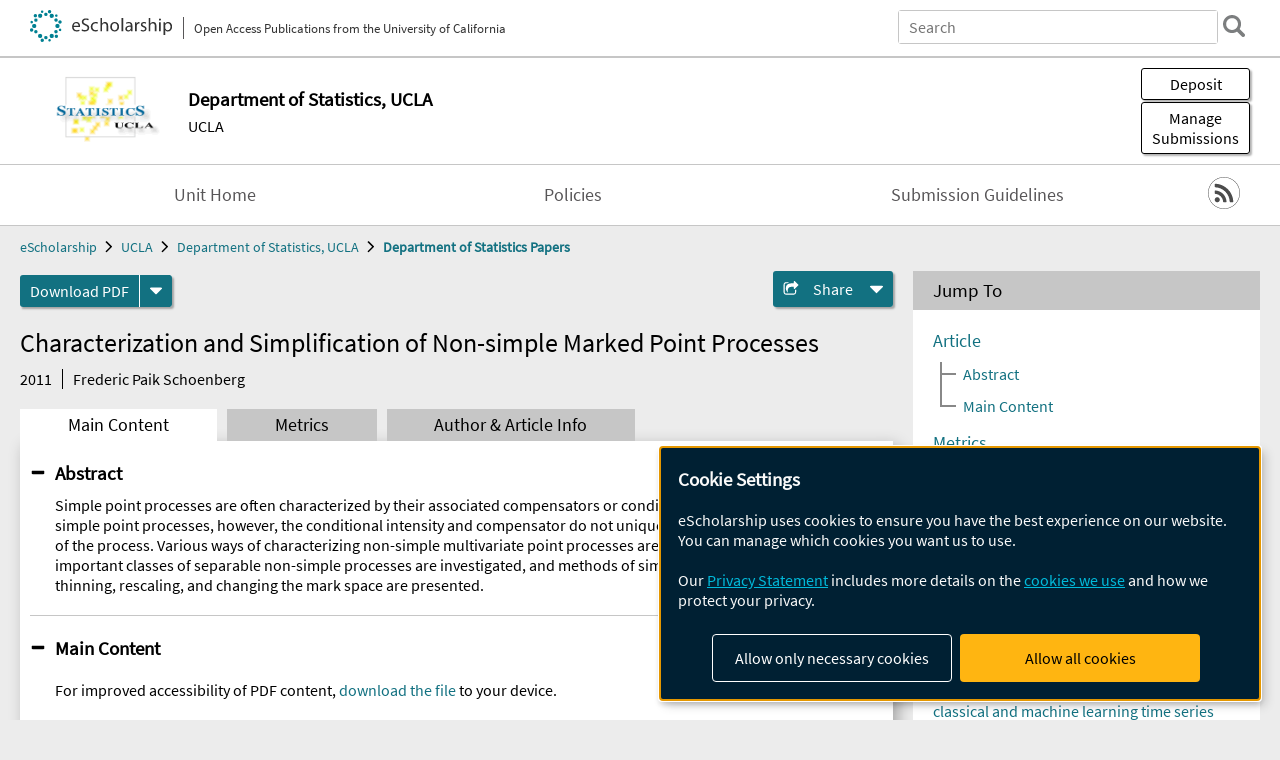

--- FILE ---
content_type: text/html; charset=UTF-8
request_url: https://escholarship.org/uc/item/5jz8798k
body_size: 2415
content:
<!DOCTYPE html>
<html lang="en">
<head>
    <meta charset="utf-8">
    <meta name="viewport" content="width=device-width, initial-scale=1">
    <title></title>
    <style>
        body {
            font-family: "Arial";
        }
    </style>
    <script type="text/javascript">
    window.awsWafCookieDomainList = [];
    window.gokuProps = {
"key":"AQIDAHjcYu/GjX+QlghicBgQ/7bFaQZ+m5FKCMDnO+vTbNg96AHe0pxiT05W01qdEh/JUF7MAAAAfjB8BgkqhkiG9w0BBwagbzBtAgEAMGgGCSqGSIb3DQEHATAeBglghkgBZQMEAS4wEQQMBCxokuzxJ2I+3Rz2AgEQgDtYAwIpAZAO9dmCrYdgt+HhNoNG3E3ZqPdeNYVBspyc3AwWvDmzMFWXMQyH0UB3nNM5UZsH3d9Pv0eZtQ==",
          "iv":"D549jgEh8wAAA+4L",
          "context":"0ph12E9Zm8DnIlRegeyqTAhKoH9OSZs/gCsCPuXw0qhUYQsfXqcr0CCyQYHXirN4joq+//bkp+EEk3OsoIgBqmPobg8A32c30tglUzqcbnSofN69ceugfYu1Ayd+q4r7XecvR3G3Gww05zdwfzqCFlELgdV1g5WcbVnSDQ3gI93H52doLTDc1evfqQVcyD3ckpoPwLTcWwqurqRNzxhnJ/pHVp2JyLW1s4LyQTwxO5UyZuogQVKOWj4pd61cbe+FC1p04XotEbD/DBaLI3kjp4UrNpQ5Whr/GxTR9okMAVz5VrE7grzuBQteXwTsZdpGlSs3DXm6bX297le1RWUtWUY55E6HJRZiPZE2MLDd38LvYogrstcM+96RJXz0M5jKMP1u6JRA2q2L7Y3okUZUORsjWjfTsyMMkHWaD+ruInnWDe0etizzpG0uN6mXAoZSRq6sYqdnOz9rUNBhG+kpUKPW4rsTd9fOax/EDblgBelREnWgP1+NPPvhbh3c/3JeOUfDA9xmHip/yoSTyuzujckoLlC1U8wHk8QMTvICRnuzZmTwj0BS3QXc2V6L0iFmH/12wiTsr1D+vOPbqE/Y4pl4J3ihSV+6x+oGc6OeHUtR9VVFtUQkbJLlj4lJCkXThv2bkoIh7t+hoYExbPcC8ZZsiLc5ObQO50xg75Zyub4X93JDeMweZj16tecRYH/8jL2Clyo+AaI/IutyHZl6UdHcMVc4yA17W1D/WOzAcma9wLnT6RjI54jDunO3StfhEeIwbO4oAnWOECGCrmR8IikSKJhkfcyG"
};
    </script>
    <script src="https://5ec2a1ad32dc.d0db0a30.us-east-2.token.awswaf.com/5ec2a1ad32dc/60ea1a4c1295/553dc510dcaf/challenge.js"></script>
</head>
<body>
    <div id="challenge-container"></div>
    <script type="text/javascript">
        AwsWafIntegration.saveReferrer();
        AwsWafIntegration.checkForceRefresh().then((forceRefresh) => {
            if (forceRefresh) {
                AwsWafIntegration.forceRefreshToken().then(() => {
                    window.location.reload(true);
                });
            } else {
                AwsWafIntegration.getToken().then(() => {
                    window.location.reload(true);
                });
            }
        });
    </script>
    <noscript>
        <h1>JavaScript is disabled</h1>
        In order to continue, we need to verify that you're not a robot.
        This requires JavaScript. Enable JavaScript and then reload the page.
    </noscript>
</body>
</html>

--- FILE ---
content_type: text/html;charset=utf-8
request_url: https://escholarship.org/uc/item/5jz8798k
body_size: 3893
content:
<!DOCTYPE html>
<html lang="en" class="no-js">
<head>
  <meta charset="UTF-8">
  <meta name="viewport" content="width=device-width, initial-scale=1.0, user-scalable=yes">
  <title>Characterization and Simplification of Non-simple Marked Point Processes</title>
  <meta id="meta-title" property="citation_title" content="Characterization and Simplification of Non-simple Marked Point Processes"/>
  <meta id="og-title" property="og:title" content="Characterization and Simplification of Non-simple Marked Point Processes"/>
  <meta name="twitter:widgets:autoload" content="off"/>
  <meta name="twitter:dnt" content="on"/>
  <meta name="twitter:widgets:csp" content="on"/>
  <meta name="google-site-verification" content="lQbRRf0vgPqMbnbCsgELjAjIIyJjiIWo917M7hBshvI"/>
  <meta id="meta-abstract" name="citation_abstract" content="Simple point processes are often characterized by their associated compensators or conditional intensities. For non-simple point processes, however, the conditional intensity and compensator do not uniquely determine the distribution of the process. Various ways of characterizing non-simple multivariate point processes are discussed here, some important classes of separable non-simple processes are investigated, and methods of simplification involving thinning, rescaling, and changing the mark space are presented."/>
  <meta id="meta-description" name="description" content="Author(s): Frederic Paik Schoenberg | Abstract: Simple point processes are often characterized by their associated compensators or conditional intensities. For non-simple point processes, however, the conditional intensity and compensator do not uniquely determine the distribution of the process. Various ways of characterizing non-simple multivariate point processes are discussed here, some important classes of separable non-simple processes are investigated, and methods of simplification involving thinning, rescaling, and changing the mark space are presented."/>
  <meta id="og-description" name="og:description" content="Author(s): Frederic Paik Schoenberg | Abstract: Simple point processes are often characterized by their associated compensators or conditional intensities. For non-simple point processes, however, the conditional intensity and compensator do not uniquely determine the distribution of the process. Various ways of characterizing non-simple multivariate point processes are discussed here, some important classes of separable non-simple processes are investigated, and methods of simplification involving thinning, rescaling, and changing the mark space are presented."/>
  <meta id="og-image" property="og:image" content="https://escholarship.org/images/escholarship-facebook2.jpg"/>
  <meta id="og-image-width" property="og:image:width" content="1242"/>
  <meta id="og-image-height" property="og:image:height" content="1242"/>
  <meta id="meta-author0" name="citation_author" content="Frederic Paik Schoenberg"/>
  <meta id="meta-publication_date" name="citation_publication_date" content="2011-10-25"/>
  <meta id="meta-online_date" name="citation_online_date" content="2011-10-25"/>
  <meta id="meta-keywords" name="citation_keywords" content="Physical Sciences and Mathematics"/>
  <meta id="meta-pdf_url" name="citation_pdf_url" content="https://escholarship.org/content/qt5jz8798k/qt5jz8798k.pdf"/>
  <link rel="canonical" href="https://escholarship.org/uc/item/5jz8798k"/>
  <link rel="stylesheet" href="/css/main-7833176c0ac6a17f.css">
  <noscript><style> .jsonly { display: none } </style></noscript>
  <!-- Matomo -->
  <!-- TBD Configure Matomo for SPA https://developer.matomo.org/guides/spa-tracking -->
  <script type="text/plain" data-type="application/javascript" data-name="matomo">
    var _paq = window._paq = window._paq || [];
    /* tracker methods like "setCustomDimension" should be called before "trackPageView" */
    _paq.push(['trackPageView']);
    _paq.push(['enableLinkTracking']);
    (function() {
      var u="//matomo.cdlib.org/";
      _paq.push(['setTrackerUrl', u+'matomo.php']);
      _paq.push(['setSiteId', '7']);
      var d=document, g=d.createElement('script'), s=d.getElementsByTagName('script')[0];
      g.async=true; g.src=u+'matomo.js'; s.parentNode.insertBefore(g,s);
      console.log('*** MATOMO LOADED ***');
    })();
  </script>
  <!-- End Matomo Code -->

</head>
<body>
  
<div id="main"><div data-reactroot=""><div class="body"><a href="#maincontent" class="c-skipnav">Skip to main content</a><div><div><header id="#top" class="c-header"><a class="c-header__logo2" href="/"><picture><source srcSet="/images/logo_eschol-small.svg" media="(min-width: 870px)"/><img src="/images/logo_eschol-mobile.svg" alt="eScholarship"/></picture><div class="c-header__logo2-tagline">Open Access Publications from the University of California</div></a><div class="c-header__search"><form class="c-search2"><div class="c-search2__inputs"><div class="c-search2__form"><label class="c-search2__label" for="global-search">Search eScholarship</label><input type="search" name="q" id="global-search" class="c-search2__field" placeholder="Search" autoComplete="off" autoCapitalize="off"/></div><fieldset><legend>Refine Search</legend><div class="c-search2__refine"><input type="radio" id="c-search2__refine-eschol" name="searchType" value="eScholarship" checked=""/><label for="c-search2__refine-eschol">All of eScholarship</label><input type="radio" id="c-search2__refine-campus" name="searchType" value="uclastat_papers"/><label for="c-search2__refine-campus">This <!-- -->Series</label><input type="hidden" name="searchUnitType" value="series"/></div></fieldset></div><button type="submit" class="c-search2__submit-button" aria-label="search"></button><button type="button" class="c-search2__search-close-button" aria-label="close search field"></button></form></div><button class="c-header__search-open-button" aria-label="open search field"></button></header></div><div class="
      c-subheader
      has-banner
      
      has-campus-label
      is-black
    "><a class="c-subheader__title" href="/uc/uclastat"><h1>Department of Statistics, UCLA</h1></a><a class="c-subheader__banner" href="/uc/uclastat"><img src="/cms-assets/65f0a1f2d2da45f19d7a3e1a530d125e269908f27a2d80a4a4573205cdae892d" alt="Department of Statistics Papers banner"/></a><a class="c-subheader__campus" href="/uc/ucla">UCLA</a><div id="wizardModalBase" class="c-subheader__buttons"><button id="wizardlyDeposit" class="o-button__3">Deposit</button><div class="c-modal"></div><button id="wizardlyManage" class="o-button__3">Manage<span class="c-subheader__button-fragment">Submissions</span></button><div class="c-modal"></div></div></div><div class="c-navbar"><nav class="c-nav"><details open="" class="c-nav__main"><summary class="c-nav__main-button">Menu</summary><ul class="c-nav__main-items"><li><a href="/uc/uclastat">Unit Home</a></li><li><a href="/uc/uclastat/policyStatement">Policies</a></li><li><a href="/uc/uclastat/submitPaper">Submission Guidelines</a></li></ul></details></nav><div class="c-socialicons"><a href="/rss/unit/uclastat_papers"><img src="/images/logo_rss-circle-black.svg" alt="RSS"/></a></div></div><nav class="c-breadcrumb"><ul><li><a href="/">eScholarship</a></li><li><a href="/uc/ucla">UCLA</a></li><li><a href="/uc/uclastat">Department of Statistics, UCLA</a></li><li><a class="c-breadcrumb-link--active" href="/uc/uclastat_papers">Department of Statistics Papers</a></li></ul></nav><div class="c-columns--sticky-sidebar"><main id="maincontent"><div><div class="c-itemactions"><div class="o-download"><a href="/content/qt5jz8798k/qt5jz8798k.pdf" class="o-download__button" download="eScholarship UC item 5jz8798k.pdf">Download <!-- -->PDF</a><details class="o-download__formats"><summary aria-label="formats"></summary><div><ul class="o-download__nested-menu"><li class="o-download__nested-list1">Main<ul><li><a href="/content/qt5jz8798k/qt5jz8798k.pdf" download="eScholarship UC item 5jz8798k.pdf">PDF</a></li></ul></li></ul></div></details></div><details class="c-share"><summary><span>Share</span></summary><div><div class="c-share__list"><a class="c-share__email" href="">Email</a><a class="c-share__facebook" href="">Facebook</a></div></div></details></div></div><h2 class="c-tabcontent__main-heading" tabindex="-1"><div class="c-clientmarkup">Characterization and Simplification of Non-simple Marked Point Processes</div></h2><div class="c-authorlist"><time class="c-authorlist__year">2011</time><ul class="c-authorlist__list u-truncate-lines"><li class="c-authorlist__begin"><a href="/search/?q=author%3AFrederic%20Paik%20Schoenberg">Frederic Paik Schoenberg</a> </li></ul></div><div class="c-tabs"><div class="c-tabs__tabs"><button class="c-tabs__button-more" aria-label="Show all tabs">...</button><button class="c-tabs__button--active">Main Content</button><button class="c-tabs__button">Metrics</button><button class="c-tabs__button">Author &amp; <!-- -->Article<!-- --> Info</button></div><div class="c-tabs__content"><div class="c-tabcontent"><a name="article_abstract"></a><details class="c-togglecontent" open=""><summary>Abstract</summary><div id="abstract-text"><div class="c-clientmarkup"><p>Simple point processes are often characterized by their associated compensators or conditional intensities. For non-simple point processes, however, the conditional intensity and compensator do not uniquely determine the distribution of the process. Various ways of characterizing non-simple multivariate point processes are discussed here, some important classes of separable non-simple processes are investigated, and methods of simplification involving thinning, rescaling, and changing the mark space are presented.</p></div></div></details></div><p><br/></p></div></div></main><aside><section class="o-columnbox1"><header><h2>Jump To</h2></header><div class="c-jump"><a href="/uc/item/5jz8798k">Article</a><ul class="c-jump__tree" aria-labelledby="c-jump__label"><li><a href="/uc/item/5jz8798k">Abstract</a></li><li><a href="/uc/item/5jz8798k">Main Content</a></li></ul><ul class="c-jump__siblings"><li><a href="/uc/item/5jz8798k">Metrics</a></li><li><a href="/uc/item/5jz8798k">Author &amp; <!-- -->Article<!-- --> Info</a></li></ul></div></section><div><section class="o-columnbox1"><header><h2>Related Items</h2></header><ul class="c-relateditems"><li><h3><a class="o-textlink__secondary" href="/uc/item/2rn8p5m5"><div class="c-clientmarkup">Discussing the Role of the Instructor and the Instructional designer in a Fully Asynchronous Statistics Course</div></a></h3><div class="c-authorlist"><ul class="c-authorlist__list u-truncate-lines" style="--line-clamp-lines:2"><li class="c-authorlist__begin"><a href="/search/?q=author%3ASanchez%2C%20Juana">Sanchez, Juana</a>; </li><li class="c-authorlist__end"><a href="/search/?q=author%3AWang%2C%20Sirui">Wang, Sirui</a> </li></ul></div></li><li><h3><a class="o-textlink__secondary" href="/uc/item/4qp1p4j9"><div class="c-clientmarkup">CGM and insulin pump data to introduce classical and machine learning time series analysis concepts to students</div></a></h3><div class="c-authorlist"><ul class="c-authorlist__list u-truncate-lines" style="--line-clamp-lines:2"><li class="c-authorlist__begin"><a href="/search/?q=author%3ASanchez%2C%20Juana">Sanchez, Juana</a> </li></ul></div></li><li><h3><a class="o-textlink__secondary" href="/uc/item/4sk26297"><div class="c-clientmarkup">Show Me the Missing Data</div></a></h3><div class="c-authorlist"><ul class="c-authorlist__list u-truncate-lines" style="--line-clamp-lines:2"><li class="c-authorlist__begin"><a href="/search/?q=author%3ASanchez%2C%20Juana">Sanchez, Juana</a> </li></ul></div></li><li><h3><a class="o-textlink__secondary" href="/uc/item/7pj7b53n"><div class="c-clientmarkup">Converting Statistical Literacy Resources to Data Science Resources</div></a></h3><div class="c-authorlist"><ul class="c-authorlist__list u-truncate-lines" style="--line-clamp-lines:2"><li class="c-authorlist__begin"><a href="/search/?q=author%3ASanchez%2C%20Juana">Sanchez, Juana</a> </li></ul></div></li><li><h3><a class="o-textlink__secondary" href="/uc/item/86n169xf"><div class="c-clientmarkup">Women mathematicians in data-centric occupations (with a context)</div></a></h3><div class="c-authorlist"><ul class="c-authorlist__list u-truncate-lines" style="--line-clamp-lines:2"><li class="c-authorlist__begin"><a href="/search/?q=author%3ASanchez%2C%20Juana">Sanchez, Juana</a> </li></ul></div></li></ul></section></div></aside></div></div><div><div class="c-toplink"><a href="javascript:window.scrollTo(0, 0)">Top</a></div><footer class="c-footer"><nav class="c-footer__nav"><ul><li><a href="/">Home</a></li><li><a href="/aboutEschol">About eScholarship</a></li><li><a href="/campuses">Campus Sites</a></li><li><a href="/ucoapolicies">UC Open Access Policy</a></li><li><a href="/publishing">eScholarship Publishing</a></li><li><a href="https://www.cdlib.org/about/accessibility.html">Accessibility</a></li><li><a href="/privacypolicy">Privacy Statement</a></li><li><a href="/policies">Site Policies</a></li><li><a href="/terms">Terms of Use</a></li><li><a href="/login"><strong>Admin Login</strong></a></li><li><a href="https://help.escholarship.org"><strong>Help</strong></a></li></ul></nav><div class="c-footer__logo"><a href="/"><img class="c-lazyimage" data-src="/images/logo_footer-eschol.svg" alt="eScholarship, University of California"/></a></div><div class="c-footer__copyright">Powered by the<br/><a href="http://www.cdlib.org">California Digital Library</a><br/>Copyright © 2017<br/>The Regents of the University of California</div></footer></div></div></div></div>
  <script src="/js/vendors~app-bundle-40f945472751ff4be6bd.js"></script>
  <script src="/js/app-bundle-e059458a5b2b31bd00e7.js"></script>
</body>
</html>


--- FILE ---
content_type: image/svg+xml
request_url: https://escholarship.org/images/logo_rss-circle-black.svg
body_size: 722
content:
<svg xmlns="http://www.w3.org/2000/svg" width="27.325" height="27.326" viewBox="0 0 27.325 27.326"><path fill="#4C4C4C" d="M13.663.405c7.321 0 13.258 5.936 13.258 13.258 0 7.322-5.937 13.258-13.258 13.258-7.322 0-13.259-5.936-13.259-13.258C.404 6.341 6.341.405 13.663.405m0-.405C6.129 0 0 6.129 0 13.663c0 7.534 6.129 13.663 13.663 13.663 7.533 0 13.662-6.129 13.662-13.663C27.325 6.129 21.196 0 13.663 0"/><path fill="#4C4C4C" d="M21.578 20.827a.65.65 0 0 1-.203.528.667.667 0 0 1-.517.224H19.25a.7.7 0 0 1-.5-.195.679.679 0 0 1-.22-.479 12.583 12.583 0 0 0-1.135-4.594c-.668-1.451-1.535-2.71-2.604-3.778-1.067-1.069-2.327-1.936-3.778-2.604a12.754 12.754 0 0 0-4.594-1.146.67.67 0 0 1-.478-.219.694.694 0 0 1-.196-.489V6.467a.67.67 0 0 1 .224-.519.678.678 0 0 1 .495-.201h.034c1.964.098 3.844.547 5.64 1.349a15.753 15.753 0 0 1 4.784 3.307 15.777 15.777 0 0 1 3.307 4.784 15.635 15.635 0 0 1 1.349 5.64m-5.758-.023a.682.682 0 0 1-.191.54.662.662 0 0 1-.527.235h-1.52a.685.685 0 0 1-.482-.185.684.684 0 0 1-.226-.467c-.165-1.718-.856-3.185-2.075-4.402-1.218-1.219-2.686-1.909-4.401-2.075a.683.683 0 0 1-.467-.225.69.69 0 0 1-.186-.484v-1.518a.66.66 0 0 1 .236-.528.65.65 0 0 1 .482-.191h.058c1.198.097 2.346.399 3.44.905a9.926 9.926 0 0 1 2.912 2.041 9.939 9.939 0 0 1 2.041 2.912 10.04 10.04 0 0 1 .906 3.442m-6.386-2.912c.42.42.63.93.63 1.529s-.21 1.109-.63 1.529c-.421.42-.931.629-1.529.629-.601 0-1.11-.209-1.53-.629s-.629-.93-.629-1.529.209-1.109.629-1.529.93-.63 1.53-.63c.598 0 1.108.21 1.529.63"/></svg>